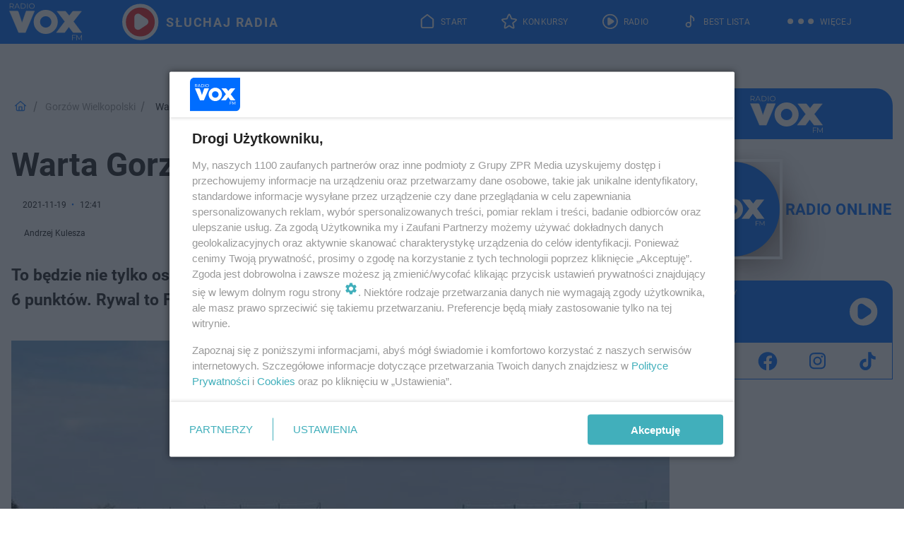

--- FILE ---
content_type: text/html; charset=utf-8
request_url: https://www.voxfm.pl/gorzow-wlkp/warta-gorzow-jedzie-do-gaci-ak-a5oh-uDEL-WtbA.html
body_size: 19364
content:

<!DOCTYPE html>
<html lang="pl">
    <head>
        <meta charset="utf-8">
        <meta http-equiv="X-UA-Compatible" content="IE=edge">

                

        <!-- Favicon -->
<link rel="shortcut icon" href="/favicon.ico"/>
<link rel="icon" type="image/x-icon" sizes="96x96" href="/favicon_96x96.ico" />
<link rel="icon" type="image/x-icon" sizes="192x192" href="/favicon_192x192.ico" />

<!-- Apple Touch Icon -->
<link rel="apple-touch-icon" sizes="180x180" href="/apple-touch-icon.png" />
<link rel="apple-touch-icon" sizes="192x192" href="/web-app-manifest-192x192.png" />
<link rel="apple-touch-icon" sizes="512x512" href="/web-app-manifest-512x512.png" />

        
    
<link href="/media/desktop/zpr_layouts_web/css/wide_plugins.css?__1.2818.6" rel="stylesheet" type="text/css" />



        


  <link rel="stylesheet" type="text/css" href="/topboard.css">
  <script src="/media/desktop/zpr_layouts_web/js/topboard.js?__1.2818.6" async></script>



        
        

        <!-- hook_header_css -->
        
            
<!-- RENDER_LINK -->


    <link rel="preconnect"  href="//cdn.files.smcloud.net/" >

    <link rel="preconnect"  href="//cdn.galleries.smcloud.net/" >

    <link rel="preconnect"  href="//idm.hit.gemius.pl/" >



<!-- RENDER_LINK -->


    <link rel="dns-prefetch"  href="//cdn.files.smcloud.net/" >

    <link rel="dns-prefetch"  href="//cdn.galleries.smcloud.net/" >

    <link rel="dns-prefetch"  href="//idm.hit.gemius.pl/" >

    <link rel="dns-prefetch"  href="//www.googletagmanager.com/" >

    <link rel="dns-prefetch"  href="//www.google-analytics.com/" >



<!-- RENDER_CSS -->


    <link rel="stylesheet" type="text/css" href="/media/voxfm/desktop/css/styleguide_voxfm_2023.css?__1.2818.6" >



        
        <!-- /hook_header_css -->

        <!--[if IE]>
        <link rel="stylesheet" type="text/css" href="/media/css/ie.css?__1.2818.6">
        <![endif]-->

        <!-- ticket112510 do przeniesienia w ramach porzadkowania analityki -->
        <script>
    class ViewSourceManager {
        constructor() {
            this.referrerUrl = document.referrer;
            this.currentDomain = window.location.hostname
            this.pageUrl = window.location.href
            this.sourceCookieName = "pageViewSource"
        }

        setCookie() {
            const sourceCookieValue = this.getSourceCookie()
            const mainDomain = this.getMainDomainName()

            if (this.sourceCookieExist(sourceCookieValue)) {
                this.updateCookie(sourceCookieValue, mainDomain)
            } else {
                const source = this.getSource()
                this.createCookie(source, mainDomain)
            }
        }

        getMainDomainName() {
            return this.currentDomain.substring(this.currentDomain.lastIndexOf(".", this.currentDomain.lastIndexOf(".") - 1) + 1);
        }

        getSourceCookie() {
            let sourceCookie = {};
            document.cookie.split(';').forEach(function(el) {
                let [key, value] = el.split('=');
                sourceCookie[key.trim()] = value;
            })
            return sourceCookie[this.sourceCookieName];
        }

        sourceCookieExist(sourceCookieValue) {
            return (typeof sourceCookieValue !== "undefined")
        }

        updateCookie(sourceCookieValue, mainDomain) {
            const reInt = /\d+/;
            let currentCount = null;
            let lastCount = sourceCookieValue.match(reInt);
            currentCount = parseInt(lastCount[0]) > 9 ? 10 : parseInt(lastCount[0]) + 1;
            console.log("lastCount: "+lastCount+"; currentCount: "+currentCount)
            let updatedSourceValue = sourceCookieValue.replace(lastCount, currentCount)
            document.cookie = `${this.sourceCookieName}=${updatedSourceValue};domain=${mainDomain};path=/`;
        }

        // order must be maintained
        getSource() {
            if (this.pageUrl.includes("utm_medium=push")) {
                return "push"
            }
            if (this.pageUrl.includes("utm_source=facebook") || this.pageUrl.includes("utm_medium=paidsocial")) {
                return "paid_facebook"
            }
            if (this.isDirect()) {
                return "direct"
            }
            if (this.referrerUrl.includes("quicksearchbox") || this.referrerUrl.includes("googleapis")) {
                return "google_discover"
            }
            if (this.referrerUrl.includes("www.google.")) {
                return "google_search"
            }
            if (this.referrerUrl.includes(".facebook.com")) {
                return "facebook"
            }
            return "other"
        }

        isDirect() {
            return (this.pageUrl === `https://www.${this.currentDomain}/` && (this.referrerUrl.includes("//www.google")) || this.referrerUrl === "")
        }

        createCookie(source, mainDomain) {
            document.cookie = `${this.sourceCookieName}=${source}_1;domain=${mainDomain};path=/`;
        }
    }

    const viewSourceManagerInstance = new ViewSourceManager()
    viewSourceManagerInstance.setCookie()
</script>

        <script>
var dataLayer = typeof dataLayer === "undefined" ? [] : dataLayer;
dataLayer.forEach((element, index) => {
    if ("objectId" in element || "objectType" in element) {
      delete dataLayer[index];
    }
  });
</script>
        <!-- hook_header_meta -->
        
            <!-- META -->
<meta name="description" content="To będzie nie tylko​ ostatni ligowy mecz Warty w tym roku ale też mecz z gatunku tych za 6 punktów. Rywal to Foto Higiena Gać.">
<!-- META_TITLE -->
<title>Warta Gorzów jedzie do Gaci - VOX FM</title>

<!-- OPENGRAPH -->

    
        
            <link rel="preload" as="image" href="https://cdn.galleries.smcloud.net/t/galleries/gf-b6Ts-ZFFM-WQTZ_warta-zaglebie-664x442.jpg" fetchpriority="high" />
        
    

<meta name="twitter:card" content="summary"/>
<meta property="og:title" content="Warta Gorzów jedzie do Gaci" />
<meta property="og:url" content="https://www.voxfm.pl/gorzow-wlkp/warta-gorzow-jedzie-do-gaci-ak-a5oh-uDEL-WtbA.html" />
<meta property="og:type" content="Article" />

<meta property="og:image" content="https://cdn.galleries.smcloud.net/t/galleries/gf-NNSE-3ERQ-3Lmi_warta-zaglebie-664x442-nocrop.jpg" />
<meta name="twitter:image" content="https://cdn.galleries.smcloud.net/t/galleries/gf-NNSE-3ERQ-3Lmi_warta-zaglebie-664x442-nocrop.jpg" />

<meta property="og:description" content="To będzie nie tylko​ ostatni ligowy mecz Warty w tym roku ale też mecz z gatunku tych za 6 punktów. Rywal to Foto Higiena Gać." />


<!-- CANONICAL -->


<!-- NO_INDEX -->
<meta name="robots" content="noindex">

<script>
    
    var dataLayer = typeof dataLayer === "undefined" ? [] : dataLayer;
    dataLayer.push(
        {"objectId": "ak-a5oh-uDEL-WtbA", "objectType": "article", "title": "Warta Gorz\u00f3w jedzie do Gaci", "author": "Andrzej Kulesza", "authorId": "at-izgz-GH1w-B7FE", "pubdate": "2021-11-19T12:41+01:00", "createdDate": "2021-11-18T12:46+01:00", "editDate": "2021-11-19T13:04+01:00", "blockVideoOn": true, "blockGalleryOn": false, "blockQuizOn": true, "customOption": "", "zprShopping": false, "publish": true, "adult": false, "container": "pa-KJnQ-MA3H-Six3", "articleTemplate": "Domy\u015blny", "articleTags": "warta gorzow", "articleBlockCount": 5, "feedCount": 0, "articleSponsor": "", "sponsorType": "Brak", "openingComponent": "zdj\u0119cia", "articleOriginalObjectId": "aa-Jxki-MSWE-EWWa", "articleContainerAdd": "", "articleSpecialMark": "", "articleBlocks": "Tekst, Przeczytaj tak\u017ce, Quiz Prawda/Fa\u0142sz, Wideo, Tekst", "hideLeadObject": false, "textStatus": "ozo"}
    )
    
</script>
<!-- Marfeel Meta Tags -->

<meta property="mrf:tags" content="TextStatus:ozo" />
<script>
    
</script>
<script>
var dataLayer = typeof dataLayer === "undefined" ? [] : dataLayer;

dataLayer.forEach((element, index) => {
    if ("adblockStatus" in element || "section" in element) {
      delete dataLayer[index];
    }
  });

dataLayer.push({
    adblockStatus: typeof idmNetAdblockStatus === "undefined" ? "off" : "on",
    url: window.location.href,
})

dataLayer.push(
    {"domain": "voxfm.pl", "adsOffStatus": false, "isPaid": false, "section": "gorzow-wlkp", "pageType": "article"}
)

const sourceValForPrism = typeof viewSourceManagerInstance !== "undefined" ? viewSourceManagerInstance.getSourceCookie() : null;
if (sourceValForPrism) {
  dataLayer.push({sourcePrism:sourceValForPrism});
}

</script>
        
        <!-- /hook_header_meta -->

        


        
<script>
  window._taboola_notifications = window._taboola_notifications || [];
  window._taboola_notifications.push({ swPath: '/tb_sw.js' });
</script>
<script async src="https://cdn.taboola.com/webpush/publishers/1968565/taboola-push-sdk.js"></script>


        
<!-- Google Tag Manager -->
<script>(function(w,d,s,l,i){w[l]=w[l]||[];w[l].push({'gtm.start':
new Date().getTime(),event:'gtm.js'});var f=d.getElementsByTagName(s)[0],
j=d.createElement(s),dl=l!='dataLayer'?'&l='+l:'';j.async=true;j.src=
'https://www.googletagmanager.com/gtm.js?id='+i+dl;f.parentNode.insertBefore(j,f);
})(window,document,'script','dataLayer','GTM-MQPZN36');</script>
<!-- End Google Tag Manager -->
<script>
function ads_slot_responded(){
	dataLayer.push({event: "slot_response_received_event"})
}

function ads_slot_requested(){
	dataLayer.push({event: "slot_requested_event"})
}

function addEventListenerOnce(event, fn) {
var func = function () {
	googletag.pubads().removeEventListener(event, func);
	fn();
};
googletag.pubads().addEventListener(event, func);
}
	window.googletag = window.googletag || {cmd: []};
	googletag.cmd.push(function() {
    dataLayer.push({event: "gam_library_loaded"})
	addEventListenerOnce("slotRequested", ads_slot_requested)
	addEventListenerOnce("slotResponseReceived", ads_slot_responded)
	})
</script>



        
        

        <!-- hook_header -->
        
            <!-- CMP -->

<script>
/*******TCF 2.0******************/
window.sas_idmnet = window.sas_idmnet || {};
window.sas_idmnet.cmd = window.sas_idmnet.cmd || [];

// Wywołanie okna z konsoli  window.__tcfapi("displayCmpModal", 2, () => {});   do wykorzystania  np. pod przyciski  na stronie  w polityce cookie.

if (!sas_idmnet.tcf2){
  sas_idmnet.tcf2 = 1;

  window.cmpConfig = {
    worker: {
      cmpID: 225,
      iabVendorUrl: "https://smart.idmnet.pl/consent/",
      googleVendorUrl: "https://smart.idmnet.pl/consent/google-vendors.json",
      locale: "pl",
    },
    ui: {
      logoUrl: "https://www.voxfm.pl/media/voxfm/desktop/images/LogoVoxFM-2024-blue-version.svg",
      consentText: "https://smart.idmnet.pl/consent/consent-grupazpr.json",
      theme: {
        textColor: "#000",
        secondaryTextColor: "#999",
        primaryColor: "#41afbb",
      },
    },
  };
  /*********************/
  "use strict";!function(){var e=function(){var e,t="__tcfapiLocator",a=[],r=window;for(;r;){try{if(r.frames[t]){e=r;break}}catch(e){}if(r===window.top)break;r=r.parent}e||(!function e(){var a=r.document,n=!!r.frames[t];if(!n)if(a.body){var s=a.createElement("iframe");s.style.cssText="display:none",s.name=t,s.id="iframe",a.body.appendChild(s)}else setTimeout(e,5);return!n}(),r.__tcfapi=function(){for(var e,t=arguments.length,r=new Array(t),n=0;n<t;n++)r[n]=arguments[n];if(!r.length)return a;if("setGdprApplies"===r[0])r.length>3&&2===parseInt(r[1],10)&&"boolean"==typeof r[3]&&(e=r[3],"function"==typeof r[2]&&r[2]("set",!0));else if("ping"===r[0]){var s={gdprApplies:e,cmpLoaded:!1,cmpStatus:"stub"};"function"==typeof r[2]&&r[2](s)}else a.push(r)},r.addEventListener("message",function(e){var t="string"==typeof e.data,a={};try{a=t?JSON.parse(e.data):e.data}catch(e){}var r=a.__tcfapiCall;r&&window.__tcfapi(r.command,r.version,function(a,n){var s={__tcfapiReturn:{returnValue:a,success:n,callId:r.callId}};t&&(s=JSON.stringify(s)),e&&e.source&&e.source.postMessage&&e.source.postMessage(s,"*")},r.parameter)},!1))};"undefined"!=typeof module?module.exports=e:e()}();
  /*********************/
}
</script>
<script type = "text/javascript" src="https://smart.idmnet.pl/consent/cmp-widget-latest.js" charset="UTF-8" async fetchpriority="high"> </script>
<!-- META -->
<meta name="google-site-verification" content="-jB0oH5jamlfsX3pcl7X3jwoBPu4YkLkiYU-jB4Z3pY">

        
        <!-- /hook_header -->
        <!-- hook_header_extended -->
        
            <!-- ADS_HEAD -->

    <!-- SmartAdServer -->





<!-- SmartAdServer -->
 <!-- Wyłączenie ładowania zewnętrznych rzeczy -->
<script>
  var sas_idmnet = sas_idmnet || {}; sas_idmnet.cmd = sas_idmnet.cmd || [];
  var sas = sas || {}; sas.cmd = sas.cmd || [];
  var NzpPyBmOTGuZ = NzpPyBmOTGuZ || false;
</script>


<script id="gptScript" async src="https://securepubads.g.doubleclick.net/tag/js/gpt.js"></script>





  <script type="text/javascript" src="//smart.idmnet.pl/56677/smartConfig_606147.js" async fetchpriority="high"></script>



<script type="text/javascript" src="//cdn2.pollster.pl/nw.js" async></script>

  <script type="text/javascript" src="//smart.idmnet.pl/prebidBoilerplate.js" async fetchpriority="high"></script>

<!-- /SmartAdServer -->
  
  <script type="text/javascript">
    var wbtg_value = 'cat=gorzow-wlkp;art=ak-a5oh-uDEL-WtbA;notsafety=[Sexual,Derogatory,Profanity,AlcoholDrugsTabacco,Religion,TragedyTransportationAccidents,Shocking,SensitiveSocialIssues,DziecięcaParentingowaNiepełnoletni,Gambling,DownloadsAndSharing,Weapons,Violence,Suggestive,publicis_kp,omd_mcdonalds_wojna]';
    const sourceValForGAM = typeof viewSourceManagerInstance !== "undefined" ? viewSourceManagerInstance.getSourceCookie() : null;
    wbtg_value = sourceValForGAM ? `${wbtg_value};source=${sourceValForGAM}` : wbtg_value;
  </script>
  



    <!-- InAudio -->








    <!-- ToWideo -->

<!-- end ToWideo -->


    <!-- InAudioStreamGam -->

<link rel="stylesheet" type="text/css" href="/media/desktop/zpr_ads_web/css/videojs.ima.turbo.css?__1.2818.6">


    <!-- InVideoGam -->


    <!-- FloorAd -->




<link rel="preload" href="/media/desktop/css/quizv3.css?__1.2818.6" as="style">
<link rel="stylesheet" href="/media/desktop/css/quizv3.css?__1.2818.6" media="print" onload="this.media='all'" >
<noscript><link rel="stylesheet" href="/media/desktop/css/quizv3.css?__1.2818.6" ></noscript>


<link rel="preload" href="/media/desktop/zpr_media_web/css/video-js_8.10.0.css?__1.2818.6" as="style">
<link rel="stylesheet" href="/media/desktop/zpr_media_web/css/video-js_8.10.0.css?__1.2818.6" media="print" onload="this.media='all'" >
<noscript><link rel="stylesheet" href="/media/desktop/zpr_media_web/css/video-js_8.10.0.css?__1.2818.6" ></noscript>


<link rel="preload" href="/media/desktop/zpr_media_web/css/video.css?__1.2818.6" as="style">
<link rel="stylesheet" href="/media/desktop/zpr_media_web/css/video.css?__1.2818.6" media="print" onload="this.media='all'" >
<noscript><link rel="stylesheet" href="/media/desktop/zpr_media_web/css/video.css?__1.2818.6" ></noscript>


<link rel="preload" href="/media/desktop/zpr_media_web/css/sticky_video.css?__1.2818.6" as="style">
<link rel="stylesheet" href="/media/desktop/zpr_media_web/css/sticky_video.css?__1.2818.6" media="print" onload="this.media='all'" >
<noscript><link rel="stylesheet" href="/media/desktop/zpr_media_web/css/sticky_video.css?__1.2818.6" ></noscript>
<script {&#x27;container_id&#x27;: &#x27;taboola-below-article-thumbnails&#x27;, &#x27;container_type&#x27;: &#x27;article&#x27;, &#x27;placement_name&#x27;: &#x27;Below Article Thumbnails&#x27;, &#x27;publisher_id&#x27;: &#x27;timezpr-voxfm&#x27;} type="text/javascript">
    window._taboola = window._taboola || [];
    _taboola.push({article:'auto'});
    !function (e, f, u, i) {
      if (!document.getElementById(i)){
        e.async = 1;
        e.src = u;
        e.id = i;
        f.parentNode.insertBefore(e, f);
      }
    }(document.createElement('script'),
    document.getElementsByTagName('script')[0],
    '//cdn.taboola.com/libtrc/timezpr-voxfm/loader.js',
    'tb_loader_script');
    if(window.performance && typeof window.performance.mark == 'function')
      {window.performance.mark('tbl_ic');}
</script>

        
        <!-- /hook_header_extended -->

        

        <!-- marfeel-static -->
<script type="text/javascript">
!function(){"use strict";function e(e){var t=!(arguments.length>1&&void 0!==arguments[1])||arguments[1],c=document.createElement("script");c.src=e,t?c.type="module":(c.async=!0,c.type="text/javascript",c.setAttribute("nomodule",""));var n=document.getElementsByTagName("script")[0];n.parentNode.insertBefore(c,n)}!function(t,c){!function(t,c,n){var a,o,r;n.accountId=c,null!==(a=t.marfeel)&&void 0!==a||(t.marfeel={}),null!==(o=(r=t.marfeel).cmd)&&void 0!==o||(r.cmd=[]),t.marfeel.config=n;var i="https://sdk.mrf.io/statics";e("".concat(i,"/marfeel-sdk.js?id=").concat(c),!0),e("".concat(i,"/marfeel-sdk.es5.js?id=").concat(c),!1)}(t,c,arguments.length>2&&void 0!==arguments[2]?arguments[2]:{})}(window,2716,{} /* Config */)}();
const isMarfeelInitialized = true;
</script>


        <!-- no-7139 -->
    </head>

    <body class="article-layout wide ">
        
<!-- Google Tag Manager (noscript) -->
<noscript><iframe src="https://www.googletagmanager.com/ns.html?id=GTM-MQPZN36"
height="0" width="0" style="display:none;visibility:hidden"></iframe></noscript>
<!-- End Google Tag Manager (noscript) -->



        <div class="dummy_header" style="display: none;"></div>

        
            <div id='hook_body_start'><!-- ADS audience_targeting -->

<!-- ADS adblock -->


<script type="text/javascript" src="https://cdn.files.smcloud.net/t/videojs_8.10.0.js" defer></script></div>
        

        <!-- stylebook topboard -->
        <section>
            <div class="zpr_box_topboard www-voxfm-pl_topboard" id="hook_box_topboard">
                <!-- hook_box_topboard -->
                
                    
                
                <!-- /hook_box_topboard -->
            </div>
        </section>
        <!--- / stylebook topboard -->

        <!-- gl_plugin header -->
        <header class="gl_plugin header">
            <!-- hook_top -->
            
                <div id='hook_top'>

 
 <div class="header-bar-wrapper">
    <div class="header-bar">
        
        <div class="header-bar__logo">
        <a href="https://www.voxfm.pl/" >
            <img rel="preload" src="/media/voxfm/desktop/images/LogoVoxFM-2024.svg" alt="Voxfm.pl"
             width="118" 
             height="62" 
            >
        </a>
    </div>
     
    
    <div class="bottom-tap-bar">
        <div class="bottom-tap-bar-wrapper">
                
                <a href="https://www.voxfm.pl/" title="Start"  >
                    <div class="bottom-tap-bar-item home">
                        <div class="bottom-tap-bar-item__icon">
                            <img width="34" height="34" src="/media/voxfm/desktop/images/home-header-desktop-icon2024.svg" alt="Start">
                        </div>
                        <div class="bottom-tap-bar-item__text">
                            <span>Start</span>
                        </div>
                    </div>
                </a>
        
                <a href="https://www.voxfm.pl/konkursy/" title="Konkursy"  >
                    <div class="bottom-tap-bar-item contests">
                        <div class="bottom-tap-bar-item__icon">
                            <img width="34" height="34" src="/media/voxfm/desktop/images/contests-header-desktop-icon2024.svg" alt="Konkursy">
                        </div>
                        <div class="bottom-tap-bar-item__text">
                            <span>Konkursy</span>
                        </div>
                    </div>
                </a>
        
                <a href="https://player.voxfm.pl/" title="Radio"  >
                    <div class="bottom-tap-bar-item radio">
                        <div class="bottom-tap-bar-item__icon">
                            <img width="34" height="34" src="/media/voxfm/desktop/images/radio-header-desktop-icon2024new.svg" alt="Radio">
                        </div>
                        <div class="bottom-tap-bar-item__text">
                            <span>Radio</span>
                        </div>
                    </div>
                </a>
        
                <a href="https://www.voxfm.pl/bestlista/" title="Best Lista"  >
                    <div class="bottom-tap-bar-item bestlist">
                        <div class="bottom-tap-bar-item__icon">
                            <img width="34" height="34" src="/media/voxfm/desktop/images/best-list-header-desktop-icon2024.svg" alt="Best Lista">
                        </div>
                        <div class="bottom-tap-bar-item__text">
                            <span>Best Lista</span>
                        </div>
                    </div>
                </a>
        
            <div class="bottom-tap-bar-item dots">
                <div class="bottom-tap-bar-item__dots">
                    ...
                </div>
            </div>
        </div>
    </div>
    
    <a href="https://player.voxfm.pl/" >
      <div class="header-bar__listen">
        <span>Słuchaj radia</span>
      </div>
    </a>
    
  </div>
</div>
<!--Bottom tap menu-->
<div class="bottom-tap-menu hide">
  <!--    menu left-->
  <div class="bottom-tap-menu-left">
    <ul>
        
        <li>
            <a href="https://player.voxfm.pl" >RADIO</a>
            
        </li>
        
        <li>
            <a href="https://www.voxfm.pl/program/" >PROGRAM</a>
            
        </li>
        
        <li>
            <a href="https://www.voxfm.pl/konkursy/" >Konkursy</a>
            
        </li>
        
        <li>
            <a href="https://www.voxfm.pl/bestlista/" >Best Lista</a>
            
        </li>
        
        <li>
            <a href="https://www.voxfm.pl/rozrywka/podcasty-vox-fm-aa-U6QE-zEMY-uXBd.html" >Podcasty</a>
            
        </li>
        
        <li>
            <a href="https://www.voxfm.pl/co-bylo-grane/" >Co było grane</a>
            
        </li>
        
        <li>
            <a href="https://www.voxfm.pl/rozrywka/" >Rozrywka</a>
            
        </li>
        
        <li>
            <a href="https://www.voxfm.pl/sport/" >Sport</a>
            
        </li>
        
        <li>
            <a href="https://www.voxfm.pl/utwory/" >Utwory</a>
            
        </li>
        
    </ul>
</div>
<!--    menu right-->
<div class="bottom-tap-menu-right">
    
    <div class="menu-right-title">
        <a href="/wiadomosci/"  >Wiadomości</a>
    </div>


    
    <div class="menu-right-items">
      <ul>
          
          <li>
              <a href="https://www.voxfm.pl/bialystok/" >Białystok</a>
          </li>
          
          <li>
              <a href="https://www.voxfm.pl/gorzow-wlkp/" >Gorzów Wielkopolski</a>
          </li>
          
          <li>
              <a href="https://www.voxfm.pl/radom-grojec/" >Grójec</a>
          </li>
          
          <li>
              <a href="https://www.voxfm.pl/katowice/" >Katowice</a>
          </li>
          
          <li>
              <a href="https://www.voxfm.pl/lublin/" >Lublin</a>
          </li>
          
          <li>
              <a href="https://www.voxfm.pl/kielce/" >Kielce</a>
          </li>
          
          <li>
              <a href="https://www.voxfm.pl/olsztyn/" >Olsztyn</a>
          </li>
          
          <li>
              <a href="https://www.voxfm.pl/koszalin/" >Koszalin</a>
          </li>
          
          <li>
              <a href="https://www.voxfm.pl/krakow/" >Kraków</a>
          </li>
          
          <li>
              <a href="https://www.voxfm.pl/poznan/" >Poznań</a>
          </li>
          
          <li>
              <a href="https://www.voxfm.pl/radom-grojec/" >Radom</a>
          </li>
          
          <li>
              <a href="https://www.voxfm.pl/plock/" >Płock</a>
          </li>
          
          <li>
              <a href="https://www.voxfm.pl/rzeszow/" >Rzeszów</a>
          </li>
          
          <li>
              <a href="https://www.voxfm.pl/siedlce/" >Siedlce</a>
          </li>
          
          <li>
              <a href="https://www.voxfm.pl/szczecin/" >Szczecin</a>
          </li>
          
          <li>
              <a href="https://www.voxfm.pl/trojmiasto/" >Trójmiasto</a>
          </li>
          
          <li>
              <a href="https://www.voxfm.pl/warszawa/" >Warszawa</a>
          </li>
          
          <li>
              <a href="https://www.voxfm.pl/wroclaw/" >Wrocław</a>
          </li>
          
          <li>
              <a href="https://voxfm.pl/zielona-gora/" >Zielona Góra</a>
          </li>
          
          <li>
              <a href="https://www.voxfm.pl/lodz/" >Łodź</a>
          </li>
          
      </ul>
    </div>
     
    
  </div>
</div>
</div>
            
            <!-- /hook_top -->
        </header>

        <section class="main__section">
            <!-- zpr_screening -->
            <div class="zpr_screening">
                <section>
                    <!-- zpr_combo -->
                    <div class="zpr_combo">
                        
                        <!-- zpr_top1 -->
                        <div class="zpr_box_top1" id="hook_box_top1">
                            <!-- hook_box_top1 -->
                            
                               <!-- ADS top_1 -->

    <!-- SmartAdServer -->











<div id="top_1" class="zpr_top_1">
    
        <script type="text/javascript">
        try {
            sas_idmnet.cmd.push(function(){ sas_idmnet.release("top_1"); });
        } catch (ReferenceError) {console.log('Reklamy są wyłączone.');}
        </script>
    
</div>





                            
                            <!-- /hook_box_top1 -->
                        </div>
                        <!-- /zpr_top1 -->
                        

                        <!-- zpr_sky -->
                        <div class="zpr_skyscrapper">
                            <div class="zpr_box_sky" id="hook_box_sky">
                                <!-- hook_box_sky -->
                                
                                    
                                
                                <!-- /hook_box_sky -->
                            </div>
                         </div>
                        <!-- /zpr_sky -->
                    </div>
                    <!-- /zpr_combo -->
                </section>

                <section>
                    <!-- gl_wrapper -->
                    <div class="gl_wrapper">

                        

                        <!-- hook_pre_content -->
                        
                            
                        
                        <!-- /hook_pre_content -->

                        
                        <!-- row -->
                        <div class="row">
                            <!-- col-8 -->
                            <div class="col col-8">
                                <div class="main-content">
                                    <!-- hook_content -->
                                    
                                        <div id='hook_content'><!-- BREADCRUMB_V2 -->
<section>
    <nav class="row">
        <ol class="breadcrumb_v2">
            <li class="breadcrumb_v2-item"><a href="/">Strona główna</a></li>
            
                
                    <li class="breadcrumb_v2-item"><a href="/gorzow-wlkp/">Gorzów Wielkopolski</a></li>
                
            
                
                    <li class="breadcrumb_v2-item">Warta Gorzów jedzie do Gaci</li>
                
            
        </ol>
    </nav>
</section>
<script type="application/ld+json">
    {
        "@context": "https://schema.org",
        "@type": "BreadcrumbList",
        "itemListElement": [
        
            {"@type": "ListItem",
                "position": 1,
                "name": "Strona główna",
                "item": "https://www.voxfm.pl/"
            },
        
        
            {"@type": "ListItem",
             "position": 2,
             "name": "Gorzów Wielkopolski",
             "item": "https://www.voxfm.pl/gorzow-wlkp/"
            },
        
            {"@type": "ListItem",
             "position": 3,
             "name": "Warta Gorzów jedzie do Gaci",
             "item": "https://www.voxfm.pl/gorzow-wlkp/warta-gorzow-jedzie-do-gaci-ak-a5oh-uDEL-WtbA.html"
            }
        
        ]
    }
</script>

<!-- RICH_SNIPPET -->

<script type="application/ld+json">
{
    "@context": "http://schema.org",
    "headline": "Warta Gorzów jedzie do Gaci",
    "image": {
        "@type": "ImageObject",
        "url": "//cdn.galleries.smcloud.net/t/galleries/gf-BuaV-StMf-P1S1_warta-zaglebie-664x0-nocrop.jpg",
        "width": 664,
        "height": 432
    },
    "author": [
        {"@type": "Person", "name": "Andrzej Kulesza"}
    ],
    "datePublished": "2021-11-19T12:41:35+01:00",
    "dateModified": "2021-11-19T13:04:42+01:00",
    "publisher": {
        "@type": "Organization",
        "name": "VOX FM",
        "logo": {
            "@type": "ImageObject",
            "url": "https://www.voxfm.pl/media/voxfm/desktop/images/LogoVoxFM-2024.svg",
            "height": "60",
            "width": "194"
        }
    },
    "description": "To będzie nie tylko​ ostatni ligowy mecz Warty w tym roku ale też mecz z gatunku tych za 6 punktów. Rywal to Foto Higiena Gać.",
    "mainEntityOfPage": "https://www.voxfm.pl/gorzow-wlkp/warta-gorzow-jedzie-do-gaci-ak-a5oh-uDEL-WtbA.html",
    "sameAs": [
        
        "https://pl.wikipedia.org/wiki/Vox_FM",
        
        "https://www.facebook.com/voxfmpl/"
        
    ],
    
    
    
    
    
    
    
    "about": [
        {"@type": "Thing", "name": "warta gorzow"}
    ],
    "@type": "NewsArticle"
}
</script>
<!-- WIDE_ARTICLE_VIEW_LEAD_FIRST -->









<!--lewa kolumna-->
<div class="gl_plugin article">
    <article article_uid="ak-a5oh-uDEL-WtbA" page_uid="pa-KJnQ-MA3H-Six3" class=" article__wide" data-video-position="30" exclude_zpr_shopping="False">

       
       

       

    <!--tytul-->
    <div class="title">
        <h1>Warta Gorzów jedzie do Gaci</h1>
    </div>
    <!--/tytul-->

    <!--social+autor-->
    <div class="neck display-flex">
        <!--autor-->
        <div class="autor flex display-flex items-spaced-between">
            <!--authors-top-->
            
                






	<div class="article_authors_without_thumbnail">
	    
		<span class="h3">
		    
		    
		        Andrzej Kulesza
		    
		</span>
	    
	</div>


            
            <!--/authors-top-->

            
            <span id="timezone" title="Europe/Warsaw" class="">
                <span class="h3 pub_time_date" >2021-11-19</span>
                <span class="h3 pub_time_hours_minutes">12:41</span>
            </span>
            

            
        </div>

        
        <!--Comments-buttons-top-->
        <div class="comments__hookTop"></div>
        <!--/Comments-buttons-top-->
        

        
            
<!-- SHARE_BUTTONS -->

<div class="share-buttons-wrapper">
    <span class="share-label">Czy ten artykuł był ciekawy? Podziel się nim!</span>
    <div class="share-buttons">
        <a rel="nofollow" class="fb-button" href="https://www.facebook.com/sharer/sharer.php?u=https://www.voxfm.pl/gorzow-wlkp/warta-gorzow-jedzie-do-gaci-ak-a5oh-uDEL-WtbA.html%23source%3Dfb" target="_blank"></a>
        <a rel="nofollow" class="tt-button" href="https://www.twitter.com/share?url=https://www.voxfm.pl/gorzow-wlkp/warta-gorzow-jedzie-do-gaci-ak-a5oh-uDEL-WtbA.html%23source%3Dtt" target="_blank"></a>
        <a rel="nofollow" class="mail-button" href="/cdn-cgi/l/email-protection#[base64]" target="_blank"></a>
    </div>
</div>

        
        <!--/autor-->
    </div>
    <!--/social+autor-->

    <!--lead-->
        <p class="lead">To będzie nie tylko​ ostatni ligowy mecz Warty w tym roku ale też mecz z gatunku tych za 6 punktów. Rywal to Foto Higiena Gać.</p>
    <!--/lead-->

     <!-- plugin-lead-photo-top -->
    <div id="lead_object">
        

        
            
                <!-- gl_plugin photo -->
                
<!-- $Source$ -->
<!-- zdjęcie webp w artykule -->
<div class="single-photo hero with-frames ">
    
      <figure>
          
              <div>
                  <picture>
                   
                    <img src="https://cdn.galleries.smcloud.net/t/galleries/gf-b6Ts-ZFFM-WQTZ_warta-zaglebie-664x442.jpg" srcset="https://cdn.galleries.smcloud.net/t/galleries/gf-b6Ts-ZFFM-WQTZ_warta-zaglebie-664x442.jpg" alt="Warta Zagłebie" data-link="https://cdn.galleries.smcloud.net/t/galleries/gf-b6Ts-ZFFM-WQTZ_warta-zaglebie-664x442.jpg" width="664" height="442"/>
                  </picture>
              </div>
          
          
            <div class="element__info"><p class="media__info">i</p></div>
            <figcaption class="h5">
                <span class="author">Autor: coola</span>
                
                
            </figcaption>
          
      </figure>
    
</div>
<!-- zdjęcie webp w artykule -->
<!-- /$Source$ -->
                <!--/gl_plugin photo -->
            
        
    </div>
    <!-- /plugin-lead-photo-top -->



       
        
        
        
        

        

        
        

        


        


        
            <script data-cfasync="false" src="/cdn-cgi/scripts/5c5dd728/cloudflare-static/email-decode.min.js"></script><script>inside1ArticleB = "\u003C!\u002D\u002D ADS inside_1_article_B \u002D\u002D\u003E\u000A\u000A";</script>
        

        

        
<div class="one_column_article__container">
        
        <div class="block_list__container">
            
                <!-- ARTICLE_BLOCK_TEXT -->

<p>Zespół , który podobnie jak Warta nie najlepiej radzi sobie w tym sezonie, ale póki co zajmuje 15 miejsce w lidze czyli jest o trzy oczka wyżej. Wygrana w Gaci dałaby gorzowianom trochę oddechu i na pewno mocno poprawiłaby humory przed rundą wiosenną. Tyle tylko, że taki sam plan mają rywale gorzowskiego III ligowca. Kto zakończy rundę jesienną w lepszym nastroju? Przekonamy się w sobotę (20.11) początek meczu o godzinie 13:30.</p>

            
                
<!-- ARTICLE_BLOCK_RECOMMENDED -->
<!-- recommended-content -->

    <div class="recommended-content" data-recommendation-id="przeczytaj_takze">
        <div class="title">
            <span class="recommendedTitle__text">Przeczytaj także:</span>
        </div>
        <!-- items -->
        <div class="items">
            
            <!-- item -->
            <div class="item">
                <a class="ctr_recommend_one"
                   href="https://gorzow.eska.pl/stilon-gorzow-mistrzem-jesieni-aa-cMfs-A5w1-ujhC.html"
                   data-recommendation-id="przeczytaj_takze"
                > <span class="recommendedLink__text">Stilon Gorzów mistrzem jesieni</span> </a>
                </div>
                <!-- /item -->
            
        </div>
        <!-- /items -->
    </div>

<!-- /recommended-content -->

            
                <!-- ARTICLE_BLOCK_SINGLE_CHOICE_QUIZ ARTICLE_BLOCK_SCORING_QUIZ ARTICLE_PSYCHOLOGICAL_QUIZ -->



<div id="app" class="gl_plugin static-teaser" data-recommendation-id="quiz">
  <div data-mode="teaser"
    class="quizv2 quizv2--teaser quizv2--quality">
    <div id="quiz-qz-azNr-oBaX-sm1V">
      <div class="quizv2__title quizv2__title--teaser">
        QUIZ. Granice Polski i ich tajemnice
      </div>
      <div class="quizv2-question_wrapper">
        <div class="question">
          <div class="question__counter">Pytanie 1 z 12</div>
          
          <div class="question__title">Na początek coś łatwego. Z iloma krajami Polska dzieli lądowe granice?</div>
          
          <div class="question__answers">
            
            <div class="answer ">
              <input type="radio" name="answer" id="qa-mHPC-7xmb-uGoq" class="answer__input" value="qa-mHPC-7xmb-uGoq" />
              <label for="qa-mHPC-7xmb-uGoq" class="answer__label">
                
                <span class="answer__title">6</span>
              </label>
            </div>
            
            <div class="answer ">
              <input type="radio" name="answer" id="qa-KgER-SESk-qEi2" class="answer__input" value="qa-KgER-SESk-qEi2" />
              <label for="qa-KgER-SESk-qEi2" class="answer__label">
                
                <span class="answer__title">7</span>
              </label>
            </div>
            
            <div class="answer ">
              <input type="radio" name="answer" id="qa-SH9b-4E26-JXfQ" class="answer__input" value="qa-SH9b-4E26-JXfQ" />
              <label for="qa-SH9b-4E26-JXfQ" class="answer__label">
                
                <span class="answer__title">8</span>
              </label>
            </div>
            
          </div>
          
        </div>
        <div class="button-box">
          <button disabled="disabled" id="btn-qz-azNr-oBaX-sm1V" class="button button--primary next disabled">
            <span>Następne pytanie</span>
            <svg xmlns="http://www.w3.org/2000/svg" width="16" height="16" viewBox="0 0 16 16" fill="none">
              <path d="M11.964 7.60637L4.92031 2.10481C4.90191 2.09032 4.87979 2.08131 4.8565 2.07883C4.8332 2.07634 4.80968 2.08048 4.78863 2.09076C4.76758 2.10104 4.74986 2.11704 4.7375 2.13694C4.72514 2.15684 4.71864 2.17982 4.71875 2.20325V3.41106C4.71875 3.48762 4.75469 3.56106 4.81406 3.60793L10.439 8.00012L4.81406 12.3923C4.75313 12.4392 4.71875 12.5126 4.71875 12.5892V13.797C4.71875 13.9017 4.83906 13.9595 4.92031 13.8954L11.964 8.39387C12.0239 8.34717 12.0723 8.28744 12.1057 8.21921C12.139 8.15098 12.1563 8.07605 12.1563 8.00012C12.1563 7.92419 12.139 7.84927 12.1057 7.78104C12.0723 7.71281 12.0239 7.65307 11.964 7.60637Z" fill="white"/>
            </svg>
          </button>
        </div>
      </div>
    </div>
  </div>
</div>
<script type="text/javascript">
document.addEventListener('DOMContentLoaded', () => {
  const quizId = 'qz-azNr-oBaX-sm1V';
  const quizUrl = '';

  attachAnswersOnClickListener(quizId);
  attachNextBtnOnClickListener(quizId, 'qu-8163-R67C-F4WX', quizUrl);
});
</script>


            
                <!-- ARTICLE_BLOCK_VIDEO_NEW -->

    
    
        
        
            

<!-- VIDEO_JS -->





<!-- videojs -->



<div class="gl_plugin player video_player" data-upscore-video-author="">
    
    <div class="player__title">Wciąż szukają tajnych pomieszczeń.</div>
    
    
    <div class="playerBoard player-block-info"  style="visibility: hidden; display: none;">
    <div class="playerBoard__wrapper">
        <p class="playerBoard__text playerBoard__title">Rozwijamy nasz serwis dzięki wyświetlaniu reklam.</p>
        <div class="playerBoard__textContainer">
            <p class="playerBoard__text playerBoard__text--icon">Blokując reklamy, nie pozwalasz nam tworzyć wartościowych treści. </p>
            <p class="playerBoard__text">Wyłącz AdBlock i odśwież stronę. </p>
        </div>
    </div>
</div>

    



<div id='video-player-vv-4Qwc-rgTw-67ps' class='turbo-vjs video_player__aspect_ratio' data-hb_enable='true' data-uid='vv-4Qwc-rgTw-67ps' data-splash='https://static.stream.smcdn.pl/tovfr/6/321/3F358CEF90EF4AB5BEA34CCD96227D3F/1.jpg'
     data-length='205' data-title='Wciąż szukają tajnych pomieszczeń.' data-src='https://cache.stream.smcdn.pl/tovid/_definst_/5/321/EA8BBD7650D442EAB162EEC8AD854D00/df83a228-613c-4ee0-b601-66e5d7e4f29c.mp4/playlist.m3u8'
     data-contentid='122003' data-sponsored='False' data-live='' 
     data-sticky='1'
     data-subsequentvideo='true'
     data-timeminutestoend=0
     >
</div>




    <!-- ADS invideogam -->

    





<link rel="stylesheet" type="text/css" href="/media/desktop/zpr_ads_web/css/videojs.ima.turbo.css?__1.2818.6">
<script src="//imasdk.googleapis.com/js/sdkloader/ima3.js"></script>
<script class="reloadable" src="/media/desktop/zpr_ads_web/js/videojs.turbo.gam.min.js?__1.2818.6" defer></script>



<script>


if ((typeof adsCityConfig !== "undefined" && (typeof city_slug !== 'undefined' && city_slug !== undefined))) {
var gam_ad_unit = gam_ad_unit || null;
var gam_video_code = 'https://pubads.g.doubleclick.net/gampad/ads?iu=/1014333/'+ gam_ad_unit +'/'+ city_slug +'/preroll-video&description_url='+ window.location.origin
 +'&tfcd=0&npa=0&sz=400x300%7C640x480&gdfp_req=1&output=vast&unviewed_position_start=1&env=vp&impl=s&correlator=&cmsid=2572748&vid=vv-4Qwc-rgTw-67ps&custom_params=notsafety=[Sexual,Derogatory,Profanity,AlcoholDrugsTabacco,Religion,TragedyTransportationAccidents,Shocking,SensitiveSocialIssues,DziecięcaParentingowaNiepełnoletni,Gambling,DownloadsAndSharing,Weapons,Violence,Suggestive,publicis_kp,omd_mcdonalds_wojna]'
}
else {
  var gam_video_code = null;
}


var IMA_OPTIONS = {
  id: 'video-player-vv-4Qwc-rgTw-67ps',
  adTagUrl: gam_video_code || 'https://pubads.g.doubleclick.net/gampad/ads?iu=/1014333/time_desktop_voxfm.pl/ros/preroll-video&description_url=https%3A%2F%2Fvoxfm.pl&tfcd=0&npa=0&sz=400x300%7C640x480&gdfp_req=1&output=vast&unviewed_position_start=1&env=vp&impl=s&correlator=&cmsid=2572748&vid=vv-4Qwc-rgTw-67ps&custom_params=notsafety=[Sexual,Derogatory,Profanity,AlcoholDrugsTabacco,Religion,TragedyTransportationAccidents,Shocking,SensitiveSocialIssues,DziecięcaParentingowaNiepełnoletni,Gambling,DownloadsAndSharing,Weapons,Violence,Suggestive,publicis_kp,omd_mcdonalds_wojna]',
  adLabel: "Reklama",
  vpaidMode: 2,
  disableCustomPlaybackForIOS10Plus: true,
  numRedirects: 6
};
</script>





</div>

    
    <script type="application/ld+json">
        {
          "@context": "https://schema.org",
          "@type": "VideoObject",
          "name": "Wciąż szukają tajnych pomieszczeń.",
          "description": "Wciąż szukają tajnych pomieszczeń.",
          "thumbnailUrl": ["https://cdn.media.smcloud.net/t/videos/3F358CEF90EF4AB5BEA34CCD96227D3F_1-1008x442.jpg","https://cdn.media.smcloud.net/t/videos/3F358CEF90EF4AB5BEA34CCD96227D3F_1-664x442.jpg","https://cdn.media.smcloud.net/t/videos/3F358CEF90EF4AB5BEA34CCD96227D3F_1-320x213.jpg","https://cdn.media.smcloud.net/t/videos/3F358CEF90EF4AB5BEA34CCD96227D3F_1-148x96.jpg","https://cdn.media.smcloud.net/t/videos/3F358CEF90EF4AB5BEA34CCD96227D3F_1-86x58.jpg"],
          "uploadDate": "2021-11-17T20:18:43+00:00",
          "contentUrl": "https://cache.stream.smcdn.pl/tovid/_definst_/5/321/EA8BBD7650D442EAB162EEC8AD854D00/df83a228-613c-4ee0-b601-66e5d7e4f29c.mp4/playlist.m3u8"
        }
    </script>




            <video class="turbo-vjs video_player__aspect_ratio"
                   id="video-player-vv-4Qwc-rgTw-67ps_fallback"
                   src="https://cache.stream.smcdn.pl/tovid/_definst_/5/321/EA8BBD7650D442EAB162EEC8AD854D00/df83a228-613c-4ee0-b601-66e5d7e4f29c.mp4/playlist.m3u8"
                   data-title="Wciąż szukają tajnych pomieszczeń."
                   preload="none"
                   
                    poster="https://cdn.media.smcloud.net/t/videos/3F358CEF90EF4AB5BEA34CCD96227D3F_1-664x442.jpg"
                   >
            </video>
        
    


            
                <!-- ARTICLE_BLOCK_TEXT -->

Źródło: <a href="//gorzow.eska.pl/warta-gorzow-jedzie-do-gaci-aa-Jxki-MSWE-EWWa.html">Warta Gorzów jedzie do Gaci</a>

            
        </div>
     </div>


        

        

        

        
        <!--Comments-buttons-->
        <div class="comments__hookBottom"></div>
        <!--/Comments-buttons-->

        


        
        
    </article>
    

    
    
<!--    <script src="/media/desktop/js/audio_autoplay.js?__1.2818.6"></script>-->
</div>
<!--koniec lewej kolumny-->



<!-- TAGS_ARTICLE -->

    <div class="tags gl_plugin">
        <!-- podswietlany, aktywny element -->
        
            
                <div class="breadcrumb__item">
                    <a href="https://www.eska.pl/tag/warta-gorzow,tg-NBfJ-3mpi-KY8g/" class="breadcrumb__link">warta gorzow</a>
                </div>
            
        
    </div>

</div>
                                    
                                    <!-- /hook_content -->
                                </div>
                            </div>
                            <!-- /col-8 -->

                            <!-- col-4 -->
                            <div class="col col-4">
                                <div class="aside">
                                    <!-- hook_content_right -->
                                    
                                        <div id='hook_content_right'>

<!-- PLAYER_TEASER -->

<div class="widget-player">
    <a href="https://player.voxfm.pl/">
        <div class="widget-player-top">
            <div class="widget-player-top__images">
                <img loading="lazy" width="140" height="114" class="logo" src="/media/voxfm/desktop/images/LogoVoxFM-2024.svg" alt="">
                <img loading="lazy" width="140" height="140" class="schedule-photo" src="/media/voxfm/desktop/images/voxfm-plug-icon2024.jpg" alt="">
            </div>
            <div class="widget-player-top__content">
                <span class="schedule-title">Radio Online</span>
                <span class="schedule-author"></span>
            </div>
        </div>
        <div class="widget-player-middle">
            <div class="widget-player-middle__playing">
                <span>Teraz Gramy</span>
            </div>
            <div class="widget-player-middle__song">
                <span class="song-title"></span>
                <span class="song-author"></span>
            </div>
            <div class="widget-player-middle__player">
            </div>
        </div>
    </a>
    <div class="widget-player-bottom links">
        <!-- SOCIAL_BUTTONS -->



    <div class="yt_link">
        <a rel="nofollow" href="https://www.youtube.com/@VoxfmPl"></a>
    </div>



    <div class="fb_link">
        <a rel="nofollow" href="https://www.facebook.com/voxfmpl/"></a>
    </div>



    <div class="ig_link">
        <a rel="nofollow" href="https://www.instagram.com/voxfmpl/"></a>
    </div>



    <div class="tt_link">
        <a rel="nofollow" href="https://www.tiktok.com/discover/vox-fm"></a>
    </div>



    </div>
</div>
<script>
    const siteUid = "sc-iyB3-fDhw-BnLz";
    const stationUid = "";
    const streamId = "3990";
</script>
</div>
                                    
                                    <!-- /hook_content_right -->

                                    <!--reklama-->
                                    <div class="side_box_container">
                                        <div class="zpr_box_half_page">
                                            <div class="half_page_sticky"></div>
                                            <div class="zpr_hp" id="hook_box_half_page">
                                                <!-- hook_box_half_page -->
                                                
                                                    <!-- ADS side_1 -->

    <!-- SmartAdServer -->











<div id="side_1" class="zpr_side_1">
    
        <script type="text/javascript">
        try {
            sas_idmnet.cmd.push(function(){ sas_idmnet.release("side_1"); });
        } catch (ReferenceError) {console.log('Reklamy są wyłączone.');}
        </script>
    
</div>





                                                
                                                <!-- /hook_box_half_page -->
                                            </div>
                                        </div>
                                    </div>

                                    <div class="zpr_box_side_bottom">
                                        <div class="rectangle_sticky"></div>
                                        <div class="zpr_rect" id="hook_box_side_bottom">
                                            <!-- hook_box_side_bottom -->
                                            
                                                
                                            
                                            <!-- /hook_box_side_bottom -->
                                        </div>
                                    </div>
                                </div>

                            </div>
                            <!-- /col-4 -->
                        </div>
                        <!-- /row -->
                        

                    </div>
                    <!-- /gl_wrapper -->
                </section>

                <section>
                    <div class="gl_wrapper">
                        <div class="row">
                            <div class="col col-12">
                                <div class="bottom_hook" id="hook_content_bottom">
                                    <!-- hook_content_bottom -->
                                    
<!-- LISTING -->

<!--   [voxfm.pl-generator] kolekcja Gorzów Wlkp -->
<div class="gl_plugin listing v30  listing-wi-3oSW-aJUF-egdt" data-upscore-zone="[voxfm.pl-generator] kolekcja Gorzów Wlkp" data-recommendation-id="wi-3oSW-aJUF-egdt">
    
        
            
            <div id="wi-3oSW-aJUF-egdt" class="main-title-listing">
                
                    
                        <a href="/gorzow-wlkp/">Więcej z Gorzów Wielkopolski</a>
                    
                
            </div>
            
            
        
    
    
    
    <div class="listing-container listing-container v30 display-flex">
        
    
        

<div class="element   type--article v30" >
    <div class="element__media ">
        <a href="https://www.voxfm.pl/gorzow-wlkp/drogowy-recydywista-ujety-przez-patrol-slono-zaplaci-ak-WkAY-TQ8G-3Gxw.html" title="Drogowy recydywista ujęty przez patrol. Słono zapłaci" data-box-id="cc-vTiX-EfEf-LHrX" data-box-art-id="ak-WkAY-TQ8G-3Gxw" data-box-art-num="1"  target="_self"   data-recommendation-id="wi-3oSW-aJUF-egdt">
            
                
        
        <img loading="lazy" src="https://cdn.galleries.smcloud.net/thumbs/gf-PzVt-bV7A-aBjP_gorzow-recydywista-pirat-3-j.jpg" srcset="https://cdn.galleries.smcloud.net/thumbs/gf-PzVt-bV7A-aBjP_gorzow-recydywista-pirat-3-j.jpg" alt="Drogowy recydywista ujęty przez patrol. Słono zapłaci" data-link="https://cdn.galleries.smcloud.net/thumbs/gf-PzVt-bV7A-aBjP_gorzow-recydywista-pirat-3-j.jpg" width="300" height="250" />

            
        </a>
    </div>
    
        
            
<div class="element__content">
    <div class="element__headline">
        
            <a href="https://www.voxfm.pl/gorzow-wlkp/drogowy-recydywista-ujety-przez-patrol-slono-zaplaci-ak-WkAY-TQ8G-3Gxw.html" title="Drogowy recydywista ujęty przez patrol. Słono zapłaci" data-box-id="cc-vTiX-EfEf-LHrX" data-box-art-id="ak-WkAY-TQ8G-3Gxw" data-box-art-num="1"  target="_self"   data-recommendation-id="wi-3oSW-aJUF-egdt">
                <div class="element__superscription"><p>Policja</p></div>
                Drogowy recydywista ujęty przez patrol. Słono zapłaci
            </a>
        

    </div>
    
</div>

        
    
</div>


    
        

<div class="element   type--article v30" >
    <div class="element__media ">
        <a href="https://www.voxfm.pl/gorzow-wlkp/poszukiwania-20-latka-w-powiecie-slubickim-wciaz-trwaja-policja-apeluje-o-pomoc-do-kierowcow-ak-ArBF-XqcH-PReJ.html" title="Poszukiwania 20-latka w powiecie słubickim wciąż trwają. Policja apeluje o pomoc do kierowców" data-box-id="cc-vTiX-EfEf-LHrX" data-box-art-id="ak-ArBF-XqcH-PReJ" data-box-art-num="2"  target="_self"   data-recommendation-id="wi-3oSW-aJUF-egdt">
            
                
        
        <img loading="lazy" src="https://cdn.galleries.smcloud.net/thumbs/gf-xyLq-42JK-hVqD_poszukiwania-zaginiony-3-j.jpg" srcset="https://cdn.galleries.smcloud.net/thumbs/gf-xyLq-42JK-hVqD_poszukiwania-zaginiony-3-j.jpg" alt="Poszukiwania 20-latka w powiecie słubickim wciąż trwają. Policja apeluje o pomoc do kierowców" data-link="https://cdn.galleries.smcloud.net/thumbs/gf-xyLq-42JK-hVqD_poszukiwania-zaginiony-3-j.jpg" width="300" height="250" />

            
        </a>
    </div>
    
        
            
<div class="element__content">
    <div class="element__headline">
        
            <a href="https://www.voxfm.pl/gorzow-wlkp/poszukiwania-20-latka-w-powiecie-slubickim-wciaz-trwaja-policja-apeluje-o-pomoc-do-kierowcow-ak-ArBF-XqcH-PReJ.html" title="Poszukiwania 20-latka w powiecie słubickim wciąż trwają. Policja apeluje o pomoc do kierowców" data-box-id="cc-vTiX-EfEf-LHrX" data-box-art-id="ak-ArBF-XqcH-PReJ" data-box-art-num="2"  target="_self"   data-recommendation-id="wi-3oSW-aJUF-egdt">
                <div class="element__superscription"><p>Zaginiony</p></div>
                Poszukiwania 20-latka w powiecie słubickim wciąż trwają. Policja apeluje o pomoc do kierowców
            </a>
        

    </div>
    
</div>

        
    
</div>


    
        

<div class="element   type--article v30" >
    <div class="element__media ">
        <a href="https://www.voxfm.pl/gorzow-wlkp/ugodzil-nozem-partnera-matki-18-latkowi-grozi-dozywocie-ak-bKK6-gsdv-bUPv.html" title="Ugodził nożem partnera matki. 18-latkowi grozi dożywocie!" data-box-id="cc-vTiX-EfEf-LHrX" data-box-art-id="ak-bKK6-gsdv-bUPv" data-box-art-num="3"  target="_self"   data-recommendation-id="wi-3oSW-aJUF-egdt">
            
                
        
        <img loading="lazy" src="https://cdn.galleries.smcloud.net/t/galleries/gf-7TrM-vgao-cjS2_przerazajace-ceny-w-pociagu-jadacym-z-lublina-nozownik-rzucil-sie-na-matke-i-3-latka-300x250.jpg" srcset="https://cdn.galleries.smcloud.net/t/galleries/gf-7TrM-vgao-cjS2_przerazajace-ceny-w-pociagu-jadacym-z-lublina-nozownik-rzucil-sie-na-matke-i-3-latka-300x250.jpg" alt="Ugodził nożem partnera matki. 18-latkowi grozi dożywocie!" data-link="https://cdn.galleries.smcloud.net/t/galleries/gf-7TrM-vgao-cjS2_przerazajace-ceny-w-pociagu-jadacym-z-lublina-nozownik-rzucil-sie-na-matke-i-3-latka-300x250.jpg" width="300" height="250" />

            
        </a>
    </div>
    
        
            
<div class="element__content">
    <div class="element__headline">
        
            <a href="https://www.voxfm.pl/gorzow-wlkp/ugodzil-nozem-partnera-matki-18-latkowi-grozi-dozywocie-ak-bKK6-gsdv-bUPv.html" title="Ugodził nożem partnera matki. 18-latkowi grozi dożywocie!" data-box-id="cc-vTiX-EfEf-LHrX" data-box-art-id="ak-bKK6-gsdv-bUPv" data-box-art-num="3"  target="_self"   data-recommendation-id="wi-3oSW-aJUF-egdt">
                <div class="element__superscription"><p>Prokuratura</p></div>
                Ugodził nożem partnera matki. 18-latkowi grozi dożywocie!
            </a>
        

    </div>
    
</div>

        
    
</div>


    
        

<div class="element   type--article v30" >
    <div class="element__media ">
        <a href="https://www.voxfm.pl/gorzow-wlkp/z-roku-na-rok-narkotykow-znajduja-coraz-wiecej-ak-xLTt-GaVF-922o.html" title="Z roku na rok narkotyków znajdują coraz więcej." data-box-id="cc-vTiX-EfEf-LHrX" data-box-art-id="ak-xLTt-GaVF-922o" data-box-art-num="4"  target="_self"   data-recommendation-id="wi-3oSW-aJUF-egdt">
            
                
        
        <img loading="lazy" src="https://cdn.galleries.smcloud.net/thumbs/gf-sxoj-8TkJ-kwRA_policja-narkotyki-3-j.jpg" srcset="https://cdn.galleries.smcloud.net/thumbs/gf-sxoj-8TkJ-kwRA_policja-narkotyki-3-j.jpg" alt="Z roku na rok narkotyków znajdują coraz więcej." data-link="https://cdn.galleries.smcloud.net/thumbs/gf-sxoj-8TkJ-kwRA_policja-narkotyki-3-j.jpg" width="300" height="250" />

            
        </a>
    </div>
    
        
            
<div class="element__content">
    <div class="element__headline">
        
            <a href="https://www.voxfm.pl/gorzow-wlkp/z-roku-na-rok-narkotykow-znajduja-coraz-wiecej-ak-xLTt-GaVF-922o.html" title="Z roku na rok narkotyków znajdują coraz więcej." data-box-id="cc-vTiX-EfEf-LHrX" data-box-art-id="ak-xLTt-GaVF-922o" data-box-art-num="4"  target="_self"   data-recommendation-id="wi-3oSW-aJUF-egdt">
                <div class="element__superscription"><p>Lubuska Policja</p></div>
                Z roku na rok narkotyków znajdują coraz więcej.
            </a>
        

    </div>
    
</div>

        
    
</div>


    

        
    </div>
    
        
    
</div>




<!-- _BASE_SECTION -->


<div class="section__container section__v1 section__light voxfm"
     data-upscore-zone="se-1dSw-X1R9-7gdP"
     data-recommendation-id="se-1dSw-X1R9-7gdP"
>
    
        
        <div class="section__header">
            
                
                    <div class="section__title">
                        
                            <a href="/" data-recommendation-id="se-1dSw-X1R9-7gdP">Najważniejsze:</a>
                        
                    </div>
                
            
            
        </div>
        
        
        
    
    
        <div class="section__slots">
            
    
        <a href="https://www.voxfm.pl/rozrywka/kinga-zawodnik-jest-bardzo-wierzaca-ta-osoba-jest-szczegolnie-wazna-w-jej-zyciu-aa-BccG-341E-djaU.html" title="Wprost mówi o swojej wierze. Ta osoba odmieniła jej życie " class="slot slot_1 slot__big type--articles  " data-box-id="se-1dSw-X1R9-7gdP" data-box-art-id="aa-BccG-341E-djaU" data-box-art-num="1" target="_self" data-recommendation-id="se-1dSw-X1R9-7gdP">
            
                

    <div class="slot__image">
        <div class="media__count">8</div>
        <!-- webp_photo -->
        
            
<!-- $Source$ -->
<!-- zdjęcie webp w na stronie głównej -->
    <figure>
        <picture>
            <img loading="lazy" src="https://cdn.galleries.smcloud.net/thumbs/gf-uaJs-MEuR-SgJy_kinga-zawodnik-9-j.jpg" alt="Wprost mówi o swojej wierze. Ta osoba odmieniła jej życie " data-link="https://cdn.galleries.smcloud.net/thumbs/gf-uaJs-MEuR-SgJy_kinga-zawodnik-9-j.jpg" width="994" height="828" />
        </picture>
    </figure>
<!-- /zdjęcie webp w na stronie głównej -->
<!-- /$Source$ -->

        
        <!--/webp_photo -->
    </div>


    <div class="slot__content">
        <div class="slot__superscription"><p>WIERZĄCE GWIAZDY </p></div>
        
            <div class="slot__title"><p>Wprost mówi o swojej wierze. Ta osoba odmieniła jej życie </p></div>
        
    </div>





            
        </a>
        
        
    
        <a href="https://www.voxfm.pl/rozrywka/agata-rubik-oskarzona-o-nadmierny-sharenting-zona-piotra-rubika-zaczela-sie-tlumaczyc-aa-kTxy-bE4D-QBmw.html" title="Oskarżono ją o sharenting. Postanowiła na to odpowiedzieć" class="slot slot_2 slot__big type--articles  " data-box-id="se-1dSw-X1R9-7gdP" data-box-art-id="aa-kTxy-bE4D-QBmw" data-box-art-num="2" target="_self" data-recommendation-id="se-1dSw-X1R9-7gdP">
            
                

    <div class="slot__image">
        
        <!-- webp_photo -->
        
            
<!-- $Source$ -->
<!-- zdjęcie webp w na stronie głównej -->
    <figure>
        <picture>
            <img loading="lazy" src="https://cdn.galleries.smcloud.net/t/galleries/gf-U8JN-z4nf-7MML_agata-rubik-994x828.jpg" alt="Oskarżono ją o sharenting. Postanowiła na to odpowiedzieć" data-link="https://cdn.galleries.smcloud.net/t/galleries/gf-U8JN-z4nf-7MML_agata-rubik-994x828.jpg" width="994" height="828" />
        </picture>
    </figure>
<!-- /zdjęcie webp w na stronie głównej -->
<!-- /$Source$ -->

        
        <!--/webp_photo -->
    </div>


    <div class="slot__content">
        <div class="slot__superscription"><p>MA RACJĘ?</p></div>
        
            <div class="slot__title"><p>Oskarżono ją o sharenting. Postanowiła na to odpowiedzieć</p></div>
        
    </div>





            
        </a>
        
        
    
        <a href="https://www.voxfm.pl/rozrywka/to-dlatego-pocalowala-zillmann-na-wizji-janja-lesar-zdradzila-jak-bylo-naprawde-w-tancu-z-gwiazdami-aa-cvUi-ckpr-vPrg.html" title="To dlatego pocałowała Zillmann na wizji? Lesar wszystko zdradziła" class="slot slot_3 slot__small type--articles  " data-box-id="se-1dSw-X1R9-7gdP" data-box-art-id="aa-cvUi-ckpr-vPrg" data-box-art-num="3" target="_self" data-recommendation-id="se-1dSw-X1R9-7gdP">
            
                

    <div class="slot__image">
        
        <!-- webp_photo -->
            
<!-- $Source$ -->
<!-- zdjęcie webp w na stronie głównej -->
    <figure>
        <picture>
            <img loading="lazy" src="https://cdn.galleries.smcloud.net/thumbs/gf-2tN9-fCPe-ypWK_katarzyna-zillmann-janja-lesar-3-j.jpg" alt="To dlatego pocałowała Zillmann na wizji? Lesar wszystko zdradziła" data-link="https://cdn.galleries.smcloud.net/thumbs/gf-2tN9-fCPe-ypWK_katarzyna-zillmann-janja-lesar-3-j.jpg" width="300" height="250" />
        </picture>
    </figure>
<!-- /zdjęcie webp w na stronie głównej -->
<!-- /$Source$ -->

        <!--/webp_photo -->
    </div>


    <div class="slot__content">
        <div class="slot__superscription"><p>TEMAT WRACA NA USTA</p></div>
        
            <div class="slot__title"><p>To dlatego pocałowała Zillmann na wizji? Lesar wszystko zdradziła</p></div>
        
    </div>





            
        </a>
        
        
    
        <a href="https://www.voxfm.pl/wiadomosci/radio-vox-fm-gra-razem-z-wosp-i-ty-mozesz-poprowadzic-pierwsza-zmiane-aa-P7QQ-ash5-9hYr.html" title="Radio VOX FM gra z WOŚP! I Ty możesz poprowadzić radiową audycję " class="slot slot_4 slot__small type--articles  " data-box-id="se-1dSw-X1R9-7gdP" data-box-art-id="aa-P7QQ-ash5-9hYr" data-box-art-num="4" target="_self" data-recommendation-id="se-1dSw-X1R9-7gdP">
            
                

    <div class="slot__image">
        
        <!-- webp_photo -->
            
<!-- $Source$ -->
<!-- zdjęcie webp w na stronie głównej -->
    <figure>
        <picture>
            <img loading="lazy" src="https://cdn.galleries.smcloud.net/thumbs/gf-8Z9h-uzBN-UHyJ_radio-vox-fm-3-j.jpg" alt="Radio VOX FM gra z WOŚP! I Ty możesz poprowadzić radiową audycję " data-link="https://cdn.galleries.smcloud.net/thumbs/gf-8Z9h-uzBN-UHyJ_radio-vox-fm-3-j.jpg" width="300" height="250" />
        </picture>
    </figure>
<!-- /zdjęcie webp w na stronie głównej -->
<!-- /$Source$ -->

        <!--/webp_photo -->
    </div>


    <div class="slot__content">
        <div class="slot__superscription"><p>VOX FM GRA RAZEM Z WOŚP </p></div>
        
            <div class="slot__title"><p>Radio VOX FM gra z WOŚP! I Ty możesz poprowadzić radiową audycję </p></div>
        
    </div>





            
        </a>
        
        
    
        <a href="https://pierwszazmianabudziludzi.voxfm.pl/ " title="Pierwsza Zmiana budzi ludzi. Zgarnij wyjątkowy prezent od VOX FM " class="slot slot_5 slot__small type--zpr_teasers_domain  " data-box-id="se-1dSw-X1R9-7gdP" data-box-art-id="tt-tCBs-qicF-qwuB" data-box-art-num="5" target="_self" data-recommendation-id="se-1dSw-X1R9-7gdP">
            
                

    <div class="slot__image">
        
        <!-- webp_photo -->
            
<!-- $Source$ -->
<!-- zdjęcie webp w na stronie głównej -->
    <figure>
        <picture>
            <img loading="lazy" src="https://cdn.galleries.smcloud.net/thumbs/gf-6usi-ZpJW-j25c_pierwsza-zmiana-akcja-styczen-2026-3-j.jpg" alt="Pierwsza Zmiana budzi ludzi. Zgarnij wyjątkowy prezent od VOX FM " data-link="https://cdn.galleries.smcloud.net/thumbs/gf-6usi-ZpJW-j25c_pierwsza-zmiana-akcja-styczen-2026-3-j.jpg" width="300" height="250" />
        </picture>
    </figure>
<!-- /zdjęcie webp w na stronie głównej -->
<!-- /$Source$ -->

        <!--/webp_photo -->
    </div>


    <div class="slot__content">
        
        
            <div class="slot__title"><p>Pierwsza Zmiana budzi ludzi. Zgarnij wyjątkowy prezent od VOX FM </p></div>
        
    </div>





            
        </a>
        
        
    
        <a href="https://alert.voxfm.pl/" title="Dzieje się coś ważnego w Twojej okolicy? Napisz do nas!" class="slot slot_6 slot__small type--zpr_teasers_domain  " data-box-id="se-1dSw-X1R9-7gdP" data-box-art-id="tt-hr4F-uUc2-ruag" data-box-art-num="6" target="_self" data-recommendation-id="se-1dSw-X1R9-7gdP">
            
                

    <div class="slot__image">
        
        <!-- webp_photo -->
            
<!-- $Source$ -->
<!-- zdjęcie webp w na stronie głównej -->
    <figure>
        <picture>
            <img loading="lazy" src="https://cdn.galleries.smcloud.net/t/galleries/gf-oqY4-ARna-rpEV_vox-alert-300x250.jpg" alt="Dzieje się coś ważnego w Twojej okolicy? Napisz do nas!" data-link="https://cdn.galleries.smcloud.net/t/galleries/gf-oqY4-ARna-rpEV_vox-alert-300x250.jpg" width="300" height="250" />
        </picture>
    </figure>
<!-- /zdjęcie webp w na stronie głównej -->
<!-- /$Source$ -->

        <!--/webp_photo -->
    </div>


    <div class="slot__content">
        
        
            <div class="slot__title"><p>Dzieje się coś ważnego w Twojej okolicy? Napisz do nas!</p></div>
        
    </div>





            
        </a>
        
        
    

        </div>
    
    
        
            <div class="section__more-button">
                <a href="/" class="more-button" data-recommendation-id="se-1dSw-X1R9-7gdP" title="Więcej">Więcej</a>
            </div>
        
    
</div>


<!-- LISTING -->

<!--   [voxfm.pl-generator] kolekcja Lokalne -->
<div class="gl_plugin listing v18_side voxfm  listing-wi-f2ZF-EtkD-Ldxd" data-upscore-zone="[voxfm.pl-generator] kolekcja Lokalne" data-recommendation-id="wi-f2ZF-EtkD-Ldxd">
    
        
            
            <div id="wi-f2ZF-EtkD-Ldxd" class="main-title-listing">
                
                    
                        <span>
                            Najnowsze:
                        </span>
                    
                
            </div>
            
            
        
    
    
    
    <div class="listing-container listing-horizontal-full-v18">
        
    
        
            

<div class="element">
    <div class="element__headline">
        <a href="https://www.voxfm.pl/gorzow-wlkp/drogowy-recydywista-ujety-przez-patrol-slono-zaplaci-ak-WkAY-TQ8G-3Gxw.html" title="Drogowy recydywista ujęty przez patrol. Słono zapłaci" data-box-id="cc-MD4J-QBbe-VJcg" data-box-art-id="ak-WkAY-TQ8G-3Gxw" data-box-art-num="1"  target="_self"  data-recommendation-id="wi-f2ZF-EtkD-Ldxd">
            Drogowy recydywista ujęty przez patrol. Słono zapłaci
        </a>
    </div>
</div>


        
    
        
            

<div class="element">
    <div class="element__headline">
        <a href="https://www.voxfm.pl/radom-/grojec/ponad-5-5-tys-zgloszen-radomscy-policjanci-podsumowali-krajowa-mape-zagrozen-bezpieczenstwa-w-2025-ak-jWFJ-FFf4-2QnR.html" title="Ponad 5,5 tys. zgłoszeń - Radomscy policjanci podsumowali Krajową Mapę Zagrożeń Bezpieczeństwa w 2025" data-box-id="cc-MD4J-QBbe-VJcg" data-box-art-id="ak-jWFJ-FFf4-2QnR" data-box-art-num="2"  target="_self"  data-recommendation-id="wi-f2ZF-EtkD-Ldxd">
            Ponad 5,5 tys. zgłoszeń - Radomscy policjanci podsumowali Krajową Mapę Zagrożeń Bezpieczeństwa w 2025
        </a>
    </div>
</div>


        
    
        
            

<div class="element">
    <div class="element__headline">
        <a href="https://www.voxfm.pl/radom-/grojec/wielka-orkiestra-swiatecznej-pomocy-zagra-w-skaryszewie-ak-1Khe-ncw1-HWu1.html" title="Wielka Orkiestra Świątecznej pomocy zagra w Skaryszewie " data-box-id="cc-MD4J-QBbe-VJcg" data-box-art-id="ak-1Khe-ncw1-HWu1" data-box-art-num="3"  target="_self"  data-recommendation-id="wi-f2ZF-EtkD-Ldxd">
            Wielka Orkiestra Świątecznej pomocy zagra w Skaryszewie 
        </a>
    </div>
</div>


        
    
        
            

<div class="element">
    <div class="element__headline">
        <a href="https://www.voxfm.pl/siedlce/tragedia-w-powiecie-minskim-w-miejscowosci-waliska-splonal-dom-jednorodzinny-po-ugaszeniu-ognia-w-budynku-znaleziono-zwloki-ak-gPoT-11h4-M4W8.html" title="Tragedia w powiecie mińskim: w miejscowości Waliska spłonął dom jednorodzinny. Po ugaszeniu ognia w budynku znaleziono zwłoki" data-box-id="cc-MD4J-QBbe-VJcg" data-box-art-id="ak-gPoT-11h4-M4W8" data-box-art-num="4"  target="_self"  data-recommendation-id="wi-f2ZF-EtkD-Ldxd">
            Tragedia w powiecie mińskim: w miejscowości Waliska spłonął dom jednorodzinny. Po ugaszeniu ognia w budynku znaleziono zwłoki
        </a>
    </div>
</div>


        
    
        
            

<div class="element">
    <div class="element__headline">
        <a href="https://www.voxfm.pl/siedlce/powiat-minski-w-ladzyniu-kierowca-osobowki-zjechal-do-rowu-pomimo-reanimacji-mezczyzna-zmarl-ak-dzuw-GYSn-eU9F.html" title="Powiat miński: W Ładzyniu kierowca osobówki zjechał do rowu. Pomimo reanimacji, mężczyzna zmarł" data-box-id="cc-MD4J-QBbe-VJcg" data-box-art-id="ak-dzuw-GYSn-eU9F" data-box-art-num="5"  target="_self"  data-recommendation-id="wi-f2ZF-EtkD-Ldxd">
            Powiat miński: W Ładzyniu kierowca osobówki zjechał do rowu. Pomimo reanimacji, mężczyzna zmarł
        </a>
    </div>
</div>


        
    
        
            

<div class="element">
    <div class="element__headline">
        <a href="https://www.voxfm.pl/siedlce/na-przejezdzie-przy-ul-piaskowej-w-siedlcach-auto-osobowe-wjechalo-pod-pociag-towarowy-ak-vKNE-fQm2-GUrX.html" title="Na przejeździe przy ul. Piaskowej w Siedlcach auto osobowe wjechało pod pociąg towarowy" data-box-id="cc-MD4J-QBbe-VJcg" data-box-art-id="ak-vKNE-fQm2-GUrX" data-box-art-num="6"  target="_self"  data-recommendation-id="wi-f2ZF-EtkD-Ldxd">
            Na przejeździe przy ul. Piaskowej w Siedlcach auto osobowe wjechało pod pociąg towarowy
        </a>
    </div>
</div>


        
    

        
    </div>
    
        
    
</div>



<div id="taboola-below-article-thumbnails"></div>
<script type="text/javascript">
  window._taboola = window._taboola || [];
  _taboola.push({
    mode: 'thumbnails-a',
    container: 'taboola-below-article-thumbnails',
    placement: 'Below Article Thumbnails',
    target_type: 'mix'
  });
  let widgetTaboola = document.querySelector("#taboola-below-article-thumbnails")
  let taboolaObserver = new MutationObserver(function(entires, observer) {
    entires.forEach(function(entry) {
      observer.disconnect()
      if (typeof(setVisibilityEvent) !== "undefined"){
          setVisibilityEvent(entry.target,"taboola")
      }
      else{
          console.log("nie znaleziono funkcji")
      }
    });
  });
  taboolaObserver.observe(widgetTaboola, {childList: true});
</script>

<!-- LISTING -->

<!--   [Voxfm.pl] Listing zobacz więcej -->
<div class="gl_plugin listing voxfm  listing-wi-hUxC-mg7V-dLvN" data-upscore-zone="[Voxfm.pl] Listing zobacz więcej" data-recommendation-id="wi-hUxC-mg7V-dLvN">
    
        
            
            <div id="wi-hUxC-mg7V-dLvN" class="main-title-listing">
                
                    
                        <span>
                            Zobacz więcej
                        </span>
                    
                
            </div>
            
            
        
    
    
    
    <div class="listing-container listing-container v31 display-flex">
        
    
        

<div class="element  ">
    <div class="element__media ">
        <a href="https://www.voxfm.pl/co-bylo-grane/" title="Co było grane" data-box-id="cc-99xE-19Sx-b4XF" data-box-art-id="tt-8Xrf-MNCD-H3PH" data-box-art-num="1"  target="_self"  data-recommendation-id="wi-hUxC-mg7V-dLvN">
            
                
    <img loading="lazy" src="https://cdn.galleries.smcloud.net/t/galleries/gf-qMEy-AgsQ-BkLF_voxfm-co-bylo-grane-banner-664x442-nocrop.jpg" srcset="https://cdn.galleries.smcloud.net/t/galleries/gf-qMEy-AgsQ-BkLF_voxfm-co-bylo-grane-banner-664x442-nocrop.jpg" alt="Co było grane" data-link="https://cdn.galleries.smcloud.net/t/galleries/gf-qMEy-AgsQ-BkLF_voxfm-co-bylo-grane-banner-664x442-nocrop.jpg" width="664" height="0" />

            
        </a>
    </div>
    
</div>


    
        

<div class="element  ">
    <div class="element__media ">
        <a href="https://www.voxfm.pl/program/" title="Program" data-box-id="cc-99xE-19Sx-b4XF" data-box-art-id="tt-pgG7-UQtT-qnPV" data-box-art-num="2"  target="_self"  data-recommendation-id="wi-hUxC-mg7V-dLvN">
            
                
    <img loading="lazy" src="https://cdn.galleries.smcloud.net/t/galleries/gf-Nyhx-PMgD-fPpj_voxfm-program-banner-664x442-nocrop.jpg" srcset="https://cdn.galleries.smcloud.net/t/galleries/gf-Nyhx-PMgD-fPpj_voxfm-program-banner-664x442-nocrop.jpg" alt="Program" data-link="https://cdn.galleries.smcloud.net/t/galleries/gf-Nyhx-PMgD-fPpj_voxfm-program-banner-664x442-nocrop.jpg" width="664" height="0" />

            
        </a>
    </div>
    
</div>


    
        

<div class="element  ">
    <div class="element__media ">
        <a href="https://www.voxfm.pl/utwory/" title="Utwory" data-box-id="cc-99xE-19Sx-b4XF" data-box-art-id="tt-vGw5-LgYA-cky8" data-box-art-num="3"  target="_self"  data-recommendation-id="wi-hUxC-mg7V-dLvN">
            
                
    <img loading="lazy" src="https://cdn.galleries.smcloud.net/t/galleries/gf-NWGr-fiwx-W2of_voxfm-utwory-banner-664x442-nocrop.jpg" srcset="https://cdn.galleries.smcloud.net/t/galleries/gf-NWGr-fiwx-W2of_voxfm-utwory-banner-664x442-nocrop.jpg" alt="Utwory" data-link="https://cdn.galleries.smcloud.net/t/galleries/gf-NWGr-fiwx-W2of_voxfm-utwory-banner-664x442-nocrop.jpg" width="664" height="0" />

            
        </a>
    </div>
    
</div>


    
        

<div class="element  ">
    <div class="element__media ">
        <a href="https://www.voxfm.pl/bestlista/" title="Bestlista" data-box-id="cc-99xE-19Sx-b4XF" data-box-art-id="tt-T4zv-xkXS-4pgv" data-box-art-num="4"  target="_self"  data-recommendation-id="wi-hUxC-mg7V-dLvN">
            
                
    <img loading="lazy" src="https://cdn.galleries.smcloud.net/t/galleries/gf-jbJQ-8Hbs-mmJr_voxfm-bestlista-banner-664x442-nocrop.jpg" srcset="https://cdn.galleries.smcloud.net/t/galleries/gf-jbJQ-8Hbs-mmJr_voxfm-bestlista-banner-664x442-nocrop.jpg" alt="Bestlista" data-link="https://cdn.galleries.smcloud.net/t/galleries/gf-jbJQ-8Hbs-mmJr_voxfm-bestlista-banner-664x442-nocrop.jpg" width="664" height="0" />

            
        </a>
    </div>
    
</div>


    

        
    </div>
    
        
    
</div>




                                    <!-- /hook_content_bottom -->
                                </div>
                            </div>
                        </div>
                    </div>
                </section>


                <div class="gl_plugin footer">
                    
                        <!-- hook_footer -->
                        <div id='hook_footer'>


<!-- footer -->
<footer>
    <!-- gl_wrapper -->
    <div class="gl_wrapper">
        <div class="row">

            
            <div class="col col-3 logo">
                <a href="https://www.grupazpr.pl" target="_blank">
                    <img loading="lazy" src="/media/desktop/zpr_footer/images/logo-grupazpr.svg"
                            alt="group logo"
                         width="200"
                         height="92">
                </a>
            </div>
            
            
            <div class="col col-4 legal-info">
                <p class="h5">Żaden utwór zamieszczony w serwisie nie może być powielany i rozpowszechniany lub dalej rozpowszechniany w jakikolwiek sposób (w tym także elektroniczny lub mechaniczny) na jakimkolwiek polu eksploatacji w jakiejkolwiek formie, włącznie z umieszczaniem w Internecie bez pisemnej zgody właściciela praw. Jakiekolwiek użycie lub wykorzystanie utworów w całości lub w części z naruszeniem prawa, tzn. bez właściwej zgody, jest zabronione pod groźbą kary i może być ścigane prawnie.
                </p>
            </div>

            <!-- box about -->
            <div class="col col-3 about">
                <div class="h3">O nas <i class="fa fa-caret-down arrow-up-down" aria-hidden="true"></i></div>
                <ul>
                    
                        <li><a href="/info/kontakt-aa-6Y1f-SWpb-79eC.html">Kontakt i ludzie</a></li>
                    
                        <li><a href="https://www.grupazpr.pl/kariera">Praca</a></li>
                    
                        <li><a href="/info/czestotliwosci-aa-h6VA-mZxy-BxYe.html">Częstotliwości</a></li>
                    
                        <li><a href="https://www.grupazpr.pl/produkt/1005">Reklama na VOXFM.pl</a></li>
                    
                        <li><a href="https://www.grupazpr.pl/produkt/1007">Reklama w Radiu VOX FM</a></li>
                    
                </ul>
            </div>
            <!-- /box about -->

            <!-- box legal -->
            <div class="col col-3 legal">
                <div class="h3">Informacje prawne <i class="fa fa-caret-down arrow-up-down" aria-hidden="true"></i></div>
                <ul>
                    
                        <li>
                            <a href="https://rodo.grupazpr.pl/#time-regulamin-serwisow" rel="nofollow">Regulamin </a>
                        </li>
                    
                        <li>
                            <a href="https://www.grupazpr.pl/licencje_time.pdf" rel="nofollow">Licencje </a>
                        </li>
                    
                        <li>
                            <a href="https://rodo.grupazpr.pl/#time-polityka-prywatnosci-cookies" rel="nofollow">Polityka prywatności i cookies </a>
                        </li>
                    
                        <li>
                            <a href="https://rodo.grupazpr.pl/#time-dane-osobowe" rel="nofollow">Dane osobowe </a>
                        </li>
                    
                </ul>
            </div>
            <div class="serwis-list">
    
    <div onclick="toggleShowList()" class="show-list">Nasze serwisy <i class="fa fa-caret-down arrow-up-down" aria-hidden="true"></i></div>
    <div class="list">
        <ul>
            <li><span class="h5">Budowa i Wnętrza:</span></li>
            <li><a target="_blank" href="https://muratordom.pl/">Murator.pl</a></li>
            <li><a target="_blank" href="https://projekty.muratordom.pl/">Projekty.murator.pl</a></li>
            <li><a target="_blank" href="https://www.urzadzamy.pl/">Urzadzamy.pl</a></li>
            <li><a target="_blank" href="https://architektura.muratorplus.pl/">Architektura.murator.pl</a></li>
            <li><a target="_blank" href="https://www.muratorplus.pl/">Muratorplus.pl</a></li>
            <li><a target="_blank" href="https://haleprzemyslowe.muratorplus.pl/">Haleprzemyslowe.muratorplus.pl</a></li>
            <li><a target="_blank" href="https://obiektykomercyjne.muratorplus.pl/">Obiektykomercyjne.muratorplus.pl</a></li>
            <li><a target="_blank" href="https://obiektymieszkalne.muratorplus.pl/">Obiektymieszkalne.muratorplus.pl</a></li>
        </ul>
        <ul>
            <li><span class="h5">Zdrowie i parenting:</span></li>
            <li><a target="_blank" href="https://www.poradnikzdrowie.pl/">Poradnikzdrowie.pl</a></li>
            <li><a target="_blank" href="https://www.mjakmama24.pl/">Mjakmama.pl</a></li>
        </ul>
        <ul>
            <li><span class="h5">Hobby:</span></li>
            <li><a target="_blank" href="https://podroze.se.pl/">Podroze.pl</a> </li>
            <li><a target="_blank" href="https://beszamel.se.pl/">Beszamel.pl</a></li>
            <li><a target="_blank" href="https://www.poradyplus.pl/">Poradyplus.pl</a></li>
        </ul>
        <ul>
            <li><span class="h5">News:</span></li>
            <li><a target="_blank" href="https://www.se.pl/">Se.pl</a></li>
            <li><a target="_blank" href="https://superbiz.se.pl/">Superbiz.se.pl</a></li>
            <li><a target="_blank" href="https://superseriale.se.pl/">Superseriale.se.pl</a></li>
        </ul>
        <ul>
            <li><span class="h5">Radio:</span></li>
            <li><a target="_blank" href="https://www.eska.pl/">Eska.pl</a></li>
            <li><a target="_blank" href="https://dwa.eska.pl/">dwa.eska.pl</a></li>
            <li><a target="_blank" href="https://www.eskarock.pl/">Eskarock.pl</a></li>
            <li><a target="_blank" href="https://www.voxfm.pl/">Voxfm.pl</a></li>
            <li><a target="_blank" href="https://www.radioplus.pl/">RadioPLUS.pl</a></li>
            <li><a target="_blank" href="https://www.vibefm.pl/">Vibefm.pl</a></li>
        </ul>
        <ul>
            <li><span class="h5">Centrum Usług Wspólnych:</span></li>
            <li><a target="_blank" href="https://azb-cuw.pl/">azb-cuw.pl</a></li>
        </ul>
    </div>
    
    <div class="copyright variant2">
        <div class="copyright__text">&copy; 2026 Grupa ZPR Media, hosting: <a target="_blank" href="https://www.supermedia.pl/">Supermedia</a></div>
    </div>
</div>

        </div>
    </div>

</footer>
<!-- /footer -->

</div>
                        <!-- /hook_footer -->
                    
                    
                        <!-- hook_footer_extended -->
                        
                        <!-- /hook_footer_extended -->
                    
                </div>

                <div class="gl_plugin cookies">
                    
                        <!-- hook_footer_cookies -->
                        
                        <!-- /hook_footer_cookies -->
                    
                </div>

            </div>
            <!-- /zpr_screening -->
        </section>

        
            <!-- hook_layer -->
            
            <!-- /hook_layer -->
        

        
        

        <script async src="/media/desktop/zpr_layouts_web/js/common.min.js?__1.2818.6"></script>


        
        
            <!-- hook_end_body -->
            
            <!-- /hook_end_body -->
        
        
            <!-- hook_end_body_extended -->
            <div id='hook_end_body_extended'><!-- ADS_END -->

    <!-- SmartAdServer -->



<script>
  function sendPushPlacements() {
    let placementsList = ["i2a","i3a","i4a","i5a","i6a","i7a","i8a","s1","s2","s3","t1"];
    let allPlacements;

    if (typeof fixedPlacements === "undefined") {
      allPlacements = placementsList;
    } else {
      allPlacements = placementsList.concat(fixedPlacements || []);
    }

    dataLayer[0]["placements"] = allPlacements.toString()
    
    }
  sendPushPlacements();
</script>


    <!-- InAudio -->


    <!-- ToWideo -->




    <!-- InAudioStreamGam -->


    <!-- InVideoGam -->


    <!-- FloorAd -->
<script type="text/javascript">
    try {sas_idmnet.cmd.push(function(){ try {sas_idmnet.layerRelease()}catch (e){}});} catch (ReferenceError) {console.log('Reklamy są wyłączone.');}
</script>



<script type="text/javascript" src="https://idm.hit.gemius.pl/gplayer.js" ></script>

<script type="module" class="reloadable" src="/media/static/js/front/front.min.js?__1.2818.6"></script>

<script type="text/javascript" src="/media/desktop/zpr_recommendations_web/js/promoted_object.min.js?__1.2818.6" async></script>
<script type="text/javascript" src="/media/desktop/js/article_ads_inserter.min.js?__1.2818.6" async></script>
<script type="text/javascript" src="/media/desktop/zpr_articles_web/js/video_placer.min.js?__1.2818.6" ></script>
<script type="text/javascript" src="/media/desktop/js/turbo_quiz.min.js?__1.2818.6" defer></script><script {&#x27;container_id&#x27;: &#x27;taboola-below-article-thumbnails&#x27;, &#x27;container_type&#x27;: &#x27;article&#x27;, &#x27;placement_name&#x27;: &#x27;Below Article Thumbnails&#x27;, &#x27;publisher_id&#x27;: &#x27;timezpr-voxfm&#x27;} type="text/javascript">
    window._taboola = window._taboola || [];
    _taboola.push({flush: true});
</script>

<script type="text/javascript" src="/media/desktop/zpr_radios_web/js/player_teaser.min.js?__1.2818.6" defer></script>
<script type="text/javascript" src="/media/desktop/zpr_headers_web/js/header_with_tapbar_double_menu.min.js?__1.2818.6" defer></script></div>
            <!-- /hook_end_body_extended -->
        
    
    <a href="/cdn-cgi/l/email-protection#33565547525f5a521d505b5c505b5f527340464356415e56575a521d435f" class="link__hide" style="display: none;">email</a>
    <!-- SENTRY-->
    
    <!-- /SENTRY-->

    <!-- LAYOUT -->
    <script data-cfasync="false" src="/cdn-cgi/scripts/5c5dd728/cloudflare-static/email-decode.min.js"></script><script defer src="https://static.cloudflareinsights.com/beacon.min.js/vcd15cbe7772f49c399c6a5babf22c1241717689176015" integrity="sha512-ZpsOmlRQV6y907TI0dKBHq9Md29nnaEIPlkf84rnaERnq6zvWvPUqr2ft8M1aS28oN72PdrCzSjY4U6VaAw1EQ==" data-cf-beacon='{"version":"2024.11.0","token":"eeb8492624454b65a51d4a012333c286","r":1,"server_timing":{"name":{"cfCacheStatus":true,"cfEdge":true,"cfExtPri":true,"cfL4":true,"cfOrigin":true,"cfSpeedBrain":true},"location_startswith":null}}' crossorigin="anonymous"></script>
</body>
</html>


--- FILE ---
content_type: image/svg+xml
request_url: https://www.voxfm.pl/media/voxfm/desktop/images/best-list-header-desktop-icon2024.svg
body_size: -215
content:
<svg width="25" height="26" viewBox="0 0 25 26" fill="none" xmlns="http://www.w3.org/2000/svg">
<path d="M13.5417 18.7292V3.625C14.6416 4.77033 15.8407 5.81607 17.125 6.75C18.8542 7.86458 19.1146 9.625 18.3229 11.9583" stroke="#FFFFFF" stroke-width="2" stroke-linecap="round" stroke-linejoin="round"/>
<path d="M9.89583 22.3752C11.9094 22.3752 13.5417 20.7429 13.5417 18.7293C13.5417 16.7158 11.9094 15.0835 9.89583 15.0835C7.8823 15.0835 6.25 16.7158 6.25 18.7293C6.25 20.7429 7.8823 22.3752 9.89583 22.3752Z" stroke="#FFFFFF" stroke-width="2" stroke-linecap="round" stroke-linejoin="round"/>
</svg>


--- FILE ---
content_type: application/javascript; charset=utf-8
request_url: https://s1782711468.t.eloqua.com/visitor/v200/svrGP?pps=70&siteid=1782711468&ms=607
body_size: 106
content:
function GetElqCustomerGUID(){ return '17be791d-3aa6-4657-86a6-8fbec8eb1dc3'; }